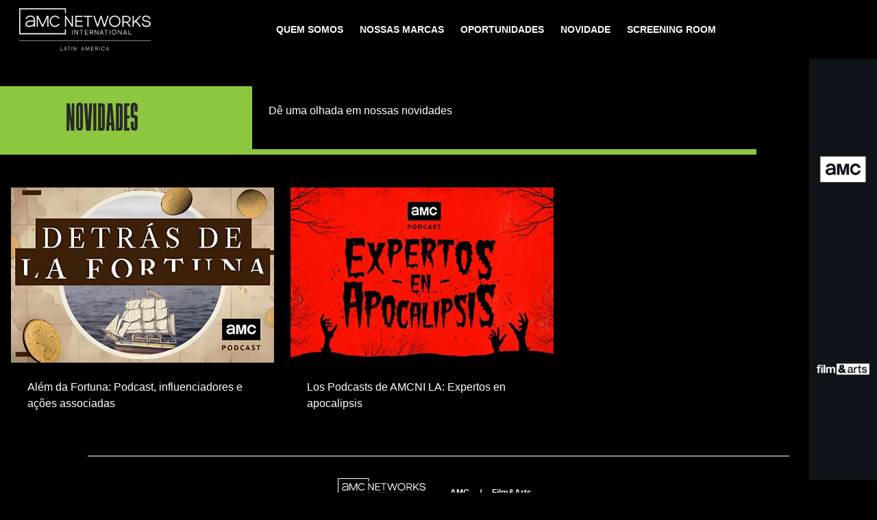

--- FILE ---
content_type: text/html; charset=utf-8
request_url: https://amcconnectbrasil.amcnetworkslatam.com/novidades
body_size: 3251
content:
<!DOCTYPE html>

<html lang="es">
<head>
    <!-- Required meta tags -->
    <meta charset="utf-8">
    <meta name="viewport" content="width=device-width, initial-scale=1, shrink-to-fit=no">
    <base href="/">
    <!-- Standard meta tags -->
    <title>AMC Connect Brasil</title>
    <meta name="description" content="" />
    <meta property="og:site_name" content="AMC Connect Brasil" />
    <meta property="og:title" content="AMC Connect Brasil" />
    <meta property="og:type" content="website" />
    <meta property="og:description" content="" />
    <meta property="og:image" content="" />    
    <meta property="og:url" content="https://amcconnectbrasil.amcnetworkslatam.com/novidades" />
    
    <meta name="twitter:card" content="summary_large_image"/>
    <meta name="twitter:site" content=""/>
    <meta name="twitter:creator" content=""/>
    <meta name="twitter:title" content="AMC Connect Brasil" />
    <meta name="twitter:description" content="" />
    <meta name="twitter:image:src" content="" />    
    <link rel='shortcut icon' type='image/x-icon' href='/theme/favicon.ico' />
    <link rel="shortcut icon" type="image/png" href="/theme/favicon.png"/>
    <link rel="stylesheet" href="https://cdnjs.cloudflare.com/ajax/libs/font-awesome/5.15.2/css/all.min.css" integrity="sha512-HK5fgLBL+xu6dm/Ii3z4xhlSUyZgTT9tuc/hSrtw6uzJOvgRr2a9jyxxT1ely+B+xFAmJKVSTbpM/CuL7qxO8w==" crossorigin="anonymous" />
    <link rel="stylesheet" href="https://use.typekit.net/iun5wom.css">
    <link rel="stylesheet" href="https://unpkg.com/swiper/swiper-bundle.min.css" />
    <link rel="stylesheet" href="https://cdnjs.cloudflare.com/ajax/libs/OwlCarousel2/2.3.4/assets/owl.carousel.min.css">
    <link rel="stylesheet" href="https://amcconnectbrasil.amcnetworkslatam.com/theme/assets/css/style.css?v=123">
    <link rel="stylesheet" href="https://amcconnectbrasil.amcnetworkslatam.com/theme/assets/css/animacion.css">
    <link rel="stylesheet" href="https://amcconnectbrasil.amcnetworkslatam.com/theme/assets/css/iconos.css?v=125">
    <link rel="stylesheet" href="https://amcconnectbrasil.amcnetworkslatam.com/theme/assets/css/menu_acordion.css">    
    <link rel="stylesheet" href="https://amcconnectbrasil.amcnetworkslatam.com/theme/addons/addons.css?bMl7OCzGxJ4QRkN">       
    <!-- Global site tag (gtag.js) - Google Analytics -->
<script async src="https://www.googletagmanager.com/gtag/js?id=UA-92977-2"></script>
<script>
  window.dataLayer = window.dataLayer || [];
  function gtag(){dataLayer.push(arguments);}
  gtag('js', new Date());
  gtag('config', 'G-WQZPWHDJHW');
</script>
<!-- Google Tag Manager -->
<script>(function(w,d,s,l,i){w[l]=w[l]||[];w[l].push({'gtm.start':
new Date().getTime(),event:'gtm.js'});var f=d.getElementsByTagName(s)[0],
j=d.createElement(s),dl=l!='dataLayer'?'&l='+l:'';j.async=true;j.src=
'https://www.googletagmanager.com/gtm.js?id='+i+dl;f.parentNode.insertBefore(j,f);
})(window,document,'script','dataLayer','GTM-W58BHJH');</script>
<!-- End Google Tag Manager -->
    
</head><body class=" "> <!-- Google Tag Manager (noscript) -->
<noscript><iframe src="https://www.googletagmanager.com/ns.html?id=GTM-W58BHJH"
height="0" width="0" style="display:none;visibility:hidden"></iframe></noscript>
<!-- End Google Tag Manager (noscript) --><header class="m-auto p-3">
    <div class="flex justify-between">
        <div class="avenir font-black w-full">
            <div class="menu_head">
                <nav class="flex items-center justify-between lg:flex-nowrap flex-wrap ">
                    <div class="logo pl-4">
                        <a href="/">
                            <img src="/theme/assets/img/logoAMCN.svg" alt="" class="md:w-48 w-40">
                        </a>
                    </div>
                    <div class="block lg:hidden">
                        <button class="navbar-burger flex items-center px-3 py-2 text-white hover:text-white">
                            <svg class="fill-current h-6 w-6 text-white" viewBox="0 0 20 20"
                                xmlns="http://www.w3.org/2000/svg">
                                <title>Menu</title>
                                <path d="M0 3h20v2H0V3zm0 6h20v2H0V9zm0 6h20v2H0v-2z" />
                            </svg>
                        </button>
                    </div>
                    <div id="main-nav"
                    class="w-full flex-grow lg:flex items-center lg:w-auto hidden lg:justify-between bg-bla|ck lg:relative absolute transition lg:top-0 top-20 left-0 z-20 md:p-0 p-6">
                        <ul class="lg:flex items-center lg:text-center text-white justify-center m-auto">
    <li class="mx-3 group lg:mb-0 mb-4 text-sm group-hover:border-verde">
    <a href="/"  target="_top"  class="py-1 border-b-4 border-transparent group-hover:border-verde">QUEM   SOMOS</a>
</li>
<li class="mx-3 group lg:mb-0 mb-4 text-sm group-hover:border-amarillo">
    <a href="/nossas-marcas"  target="_top"  class="py-1 border-b-4 border-transparent group-hover:border-amarillo">NOSSAS  MARCAS</a>
</li>
<li class="mx-3 group lg:mb-0 mb-4 text-sm group-hover:border-celeste">
    <a href="/oportunidades"  target="_top"  class="py-1 border-b-4 border-transparent group-hover:border-celeste">OPORTUNIDADES</a>
</li>
<li class="mx-3 group lg:mb-0 mb-4 text-sm group-hover:border-oliva">
    <a href="/novidades"  target="_top"  class="py-1 border-b-4 border-transparent group-hover:border-oliva">NOVIDADE</a>
</li>
<li class="mx-3 group lg:mb-0 mb-4 text-sm group-hover:border-naranja">
    <a href="/screening-room"  target="_top"  class="py-1 border-b-4 border-transparent group-hover:border-naranja">SCREENING ROOM</a>
</li>

</ul>
                        <div class="flex items-center mx-5 btnOpen">
                            <!--<a href="javascript:open_news();" class="group flex justify-center">
                                <span class="transition-all block icon-ico-newsletter m-auto text-4xl group-hover:text-shadow"></span>
                            </a>-->
                        </div>
                    </div>
                </nav>
            </div>
        </div>   
    </div> 
</header>  <div class="2xl:container m-auto md:flex flex-row-reverse overflow-x-hidden">
       
    <aside class="mx-auto lg:absolute right-0 min-w-max z-10">
    <div class="flex overflow-auto md:flex-col justify-between px-2 md:py-4 z-10 md:w-full w-screen md:bg-gray-800 md:bg-opacity-50 md:h-columna">
    <a href="/nossas-marcas/amc"  target="_top"  class="my-auto md:mx-auto mx-2 flex">
    <span class="transition-all block  m-auto md:text-4xl text-2xl hover:text-shadow"></span>
    <img class="block img-menu" src="https://amcconnectv2.s3.amazonaws.com/menu/3l1f0w2uas_1645222589-1.png" alt="AMC"></img>
</a><a href="/nossas-marcas/films-arts"  target="_top"  class="my-auto md:mx-auto mx-2 flex">
    <span class="transition-all block  m-auto md:text-4xl text-2xl hover:text-shadow"></span>
    <img class="block img-menu" src="https://amcconnectv2.s3.amazonaws.com/menu/e9z53ojh0t_nu.png" alt="Films&Arts"></img>
</a>
    </div>
</aside>
    
    <section class="mx-auto md:mt-10 mt-4 mb-10 w-full overflow-x-hidden pr-5" >
            <div class="sm:flex mb-12 lg:mr-28">
                <div class="flex bg-oliva border-b-8 border-oliva lg:pl-24 p-4 md:w-1/3 w-auto">
                    <h3 class="font-roswell text-gris-600 lg:text-6xl text-5xl text-left my-auto">
                        NOVIDADES</h3>
                </div>
                <div class=" border-b-8 border-oliva p-6 md:w-2/3 w-auto flex">
                    Dê uma olhada em nossas novidades
                </div>
            </div>
            <div class="row 2xl:pl-0 pl-4 md:pr-0 pr-4">
                <a href="javascript:openArticle('alem-da-fortuna-podcast-influenciadores-e-acoes-associadas');" class="lg:col-4 sm:col-6 text-white cursor-pointer  btnOpen cursor-pointer">
    <img src="https://amcconnectv2.s3.amazonaws.com/article/thumb/vkhsm6dax4_1657829895.webp" alt="">
    <p class="p-6">Além da Fortuna: Podcast, influenciadores e ações associadas</p>
 </a><a href="javascript:openArticle('los-podcasts-de-amcni-la-expertos-en-apocalipsis');" class="lg:col-4 sm:col-6 text-white cursor-pointer  btnOpen cursor-pointer">
    <img src="https://amcconnectv2.s3.amazonaws.com/article/thumb/col9yz64mg_1657831181.webp" alt="">
    <p class="p-6">Los Podcasts de AMCNI LA: Expertos en apocalipsis</p>
 </a>
                <ul class="pagination">
    
</ul>
            </div>
    </section> 
    
    
</div>



<footer class="lg:mx-20">
  <div class="container mx-auto border-t border-white pt-8 pb-14">
      <div class="md:flex justify-center content-center lg:px-10 px-auto">
          <div class="logo md:mb-0 mb-6">
              <img src="/theme/assets/img/logoAMCN.svg" alt="" class="w-32 mr-6">
          </div>
          <div class="text-white my-auto font-avenir font-black text-xs text-center">
            <div class="text-white my-auto font-avenir font-black text-xs text-center">
  <a  target="_top"  href="/nossas-marcas/amc" class="hover:underline px-3">AMC</a>

<span class="separadorfooter">  / </span>
<a  target="_top"  href="/nossas-marcas/films-arts" class="hover:underline px-3">Film&Arts</a>

<span class="separadorfooter">  / </span>

   
  </div>
            <!-- <a href="nuestras-marcas-oportunidades" class="hover:underline px-3">OPORTUNIDADES</a> /
                <a href="nuestras-marcas-amc" class="hover:underline px-3">AMC</a> /
                <a href="nuestras-marcas-film-arts" class="hover:underline px-3">Film &amp; Arts</a> /
                <a href="nuestras-marcas-europa-europa" class="hover:underline px-3">Europa Europa</a> /
                <a href="nuestras-marcas-el-gourmet" class="hover:underline px-3">El Gourmet</a> /
                <a href="nuestras-marcas-mas-chic" class="hover:underline px-3">Más chic</a> /
                <a href="nuestras-marcas-strib" class="hover:underline px-3">Strib</a>  -->
           
          </div>
      </div>
  </div>
</footer>
<div id="elModal" class="fixed flex flex-col w-full max-h-screen bg-black bg-opacity-90 text-white z-30 ease-in-out duration-300 top-0 transform -translate-y-full shadow-2xl overflow-hidden">
  <button class="btnClose absolute right-0 top-0 p-5 lg:p-10 z-40"><img src="/theme/assets/img/ico_close.png" alt="" class="opacity-50 hover:opacity-100 focus:opacity-100"></button>
  <div id="elContenido" class="flex flex-col overflow-y-auto items-center h-screen justify-center"></div>
</div>














<script type='text/javascript' src='https://cdnjs.cloudflare.com/ajax/libs/jquery/3.2.1/jquery.min.js?ver=5.3.2'>
</script>
<!-- Swiper JS -->
<script src="https://cdnjs.cloudflare.com/ajax/libs/OwlCarousel2/2.3.4/owl.carousel.min.js"></script>
<script src="https://unpkg.com/swiper/swiper-bundle.min.js"></script>
<script src="https://amcconnectbrasil.amcnetworkslatam.com/theme/assets/js/modal.js"></script>
<script src="//cdn.jsdelivr.net/npm/sweetalert2@11"></script>
<script src="https://amcconnectbrasil.amcnetworkslatam.com/theme/assets/js/animacion.js"></script>
<script src="https://amcconnectbrasil.amcnetworkslatam.com/theme/assets/js/homepage.js"></script>
    

<!-- <script src="https://amcconnectbrasil.amcnetworkslatam.com/theme/js/modal.js"></script>
<script src="https://amcconnectbrasil.amcnetworkslatam.com/theme/js/scripts.js"></script>
<script src="https://amcconnectbrasil.amcnetworkslatam.com/theme/addons/addons.js"></script> -->
</body>
</html>

--- FILE ---
content_type: text/css;charset=utf-8
request_url: https://use.typekit.net/iun5wom.css
body_size: 374
content:
/*
 * The Typekit service used to deliver this font or fonts for use on websites
 * is provided by Adobe and is subject to these Terms of Use
 * http://www.adobe.com/products/eulas/tou_typekit. For font license
 * information, see the list below.
 *
 * bee:
 *   - http://typekit.com/eulas/00000000000000007735a6e7
 *
 * © 2009-2026 Adobe Systems Incorporated. All Rights Reserved.
 */
/*{"last_published":"2023-04-25 16:01:56 UTC"}*/

@import url("https://p.typekit.net/p.css?s=1&k=iun5wom&ht=tk&f=25738&a=11678307&app=typekit&e=css");

@font-face {
font-family:"bee";
src:url("https://use.typekit.net/af/e70e8f/00000000000000007735a6e7/30/l?primer=7cdcb44be4a7db8877ffa5c0007b8dd865b3bbc383831fe2ea177f62257a9191&fvd=n7&v=3") format("woff2"),url("https://use.typekit.net/af/e70e8f/00000000000000007735a6e7/30/d?primer=7cdcb44be4a7db8877ffa5c0007b8dd865b3bbc383831fe2ea177f62257a9191&fvd=n7&v=3") format("woff"),url("https://use.typekit.net/af/e70e8f/00000000000000007735a6e7/30/a?primer=7cdcb44be4a7db8877ffa5c0007b8dd865b3bbc383831fe2ea177f62257a9191&fvd=n7&v=3") format("opentype");
font-display:auto;font-style:normal;font-weight:700;font-stretch:normal;
}

.tk-bee { font-family: "bee",sans-serif; }


--- FILE ---
content_type: text/css
request_url: https://amcconnectbrasil.amcnetworkslatam.com/theme/assets/css/style.css?v=123
body_size: 5919
content:
/*! tailwindcss v2.2.16 | MIT License | https://tailwindcss.com *//*! modern-normalize v1.1.0 | MIT License | https://github.com/sindresorhus/modern-normalize */*,::after,::before{box-sizing:border-box}html{-moz-tab-size:4;-o-tab-size:4;tab-size:4}html{line-height:1.15;-webkit-text-size-adjust:100%}body{margin:0}body{font-family:system-ui,-apple-system,'Segoe UI',Roboto,Helvetica,Arial,sans-serif,'Apple Color Emoji','Segoe UI Emoji'}hr{height:0;color:inherit}abbr[title]{-webkit-text-decoration:underline dotted;text-decoration:underline dotted}.inv-blank{max-width:55px}b,strong{font-weight:700}code,kbd,pre,samp{font-family:ui-monospace,SFMono-Regular,Consolas,'Liberation Mono',Menlo,monospace;font-size:1em}small{font-size:80%}sub,sup{font-size:75%;line-height:0;position:relative;vertical-align:baseline}sub{bottom:-.25em}sup{top:-.5em}table{text-indent:0;border-color:inherit}button,input,optgroup,select,textarea{font-family:inherit;font-size:100%;line-height:1.15;margin:0}button,select{text-transform:none}[type=button],button{-webkit-appearance:button}legend{padding:0}progress{vertical-align:baseline}summary{display:list-item}blockquote,dd,dl,figure,h1,h2,h3,h4,h5,h6,hr,p,pre{margin:0}button{background-color:transparent;background-image:none}fieldset{margin:0;padding:0}ol,ul{list-style:none;margin:0;padding:0}html{font-family:ui-sans-serif,system-ui,-apple-system,BlinkMacSystemFont,"Segoe UI",Roboto,"Helvetica Neue",Arial,"Noto Sans",sans-serif,"Apple Color Emoji","Segoe UI Emoji","Segoe UI Symbol","Noto Color Emoji";line-height:1.5}body{font-family:inherit;line-height:inherit}*,::after,::before{box-sizing:border-box;border-width:0;border-style:solid;border-color:currentColor}hr{border-top-width:1px}img{border-style:solid}textarea{resize:vertical}input::-moz-placeholder,textarea::-moz-placeholder{opacity:1;color:#9ca3af}input:-ms-input-placeholder,textarea:-ms-input-placeholder{opacity:1;color:#9ca3af}input::placeholder,textarea::placeholder{opacity:1;color:#9ca3af}button{cursor:pointer}table{border-collapse:collapse}h1,h2,h3,h4,h5,h6{font-size:inherit;font-weight:inherit}a{color:inherit;text-decoration:inherit}button,input,optgroup,select,textarea{padding:0;line-height:inherit;color:inherit}code,kbd,pre,samp{font-family:ui-monospace,SFMono-Regular,Menlo,Monaco,Consolas,"Liberation Mono","Courier New",monospace}audio,canvas,embed,iframe,img,object,svg,video{display:block;vertical-align:middle}img,video{max-width:100%;height:auto}[hidden]{display:none}*,::after,::before{--tw-border-opacity:1;border-color:rgba(229,231,235,var(--tw-border-opacity))}.img-menu{height:auto;width:83px}.img-oportunidades{max-width:300px;min-width:150px;width:67%;margin:0 auto}.images-logo-carousel{width:unset!important;height:105px}.container{width:100%}@media (min-width:640px){.container{max-width:640px}}@media (min-width:768px){.container{max-width:768px}}@media (min-width:1024px){.container{max-width:1024px}}@media (min-width:1280px){.container{max-width:1280px}}@media (min-width:1536px){.container{max-width:1536px}}@media (min-width:1720px){.container{max-width:1720px}}@media (min-width:1900px){.container{max-width:1900px}}.container{width:100%;margin-right:auto;margin-left:auto;padding-right:var(--bs-gutter-x,calc(1.5rem / 2));padding-left:var(--bs-gutter-x,calc(1.5rem / 2))}@media (min-width:640px){.container{max-width:640px}}@media (min-width:768px){.container{max-width:768px}}@media (min-width:1024px){.container{max-width:1024px}}@media (min-width:1280px){.container{max-width:1280px}}@media (min-width:1536px){.container{max-width:1536px}}@media (min-width:1720px){.container{max-width:1720px}}@media (min-width:1900px){.container{max-width:1900px}}.row{--bs-gutter-x:1.5rem;--bs-gutter-y:0;display:flex;flex-wrap:wrap;margin-top:calc(var(--bs-gutter-y) * -1);margin-right:calc(var(--bs-gutter-x)/ -2);margin-left:calc(var(--bs-gutter-x)/ -2)}.row>*{box-sizing:border-box;flex-shrink:0;width:100%;max-width:100%;padding-right:calc(var(--bs-gutter-x)/ 2);padding-left:calc(var(--bs-gutter-x)/ 2);margin-top:var(--bs-gutter-y)}.col{flex:1 0 0%}.col-6{flex:0 0 auto;width:50%}.form-checkbox:checked{background-image:url("data:image/svg+xml,%3csvg viewBox='0 0 16 16' fill='white' xmlns='http://www.w3.org/2000/svg'%3e%3cpath d='M5.707 7.293a1 1 0 0 0-1.414 1.414l2 2a1 1 0 0 0 1.414 0l4-4a1 1 0 0 0-1.414-1.414L7 8.586 5.707 7.293z'/%3e%3c/svg%3e");border-color:transparent;background-color:currentColor;background-size:100% 100%;background-position:center;background-repeat:no-repeat}@media not print{.form-checkbox::-ms-check{color:transparent;background:inherit;border-color:inherit;border-radius:inherit}}.form-checkbox{-webkit-appearance:none;-moz-appearance:none;appearance:none;-webkit-print-color-adjust:exact;color-adjust:exact;display:inline-block;vertical-align:middle;background-origin:border-box;-webkit-user-select:none;-moz-user-select:none;-ms-user-select:none;user-select:none;flex-shrink:0;height:1em;width:1em;color:#3b82f6;background-color:#fff}.form-checkbox:focus{outline:0;border-color:#60a5fa}.fixed{position:fixed}.absolute{position:absolute}.relative{position:relative}.top-0{top:0}.top-20{top:5rem}.right-0{right:0}.-right-8{right:-2rem}.bottom-4{bottom:1rem}.bottom-6{bottom:1.5rem}.bottom-8{bottom:2rem}.bottom-20{bottom:5rem}.left-0{left:0}.left-2{left:.5rem}.left-10{left:2.5rem}.z-0{z-index:0}.z-10{z-index:10}.z-20{z-index:20}.z-30{z-index:30}.z-40{z-index:40}.m-auto{margin:auto}.mx-2{margin-left:.5rem;margin-right:.5rem}.mx-3{margin-left:.75rem;margin-right:.75rem}.mx-5{margin-left:1.25rem;margin-right:1.25rem}.mx-auto{margin-left:auto;margin-right:auto}.my-0{margin-top:0;margin-bottom:0}.my-4{margin-top:1rem;margin-bottom:1rem}.my-6{margin-top:1.5rem;margin-bottom:1.5rem}.my-10{margin-top:2.5rem;margin-bottom:2.5rem}.my-12{margin-top:3rem;margin-bottom:3rem}.my-20{margin-top:5rem;margin-bottom:5rem}.my-auto{margin-top:auto;margin-bottom:auto}.mt-0{margin-top:0}.mt-2{margin-top:.5rem}.mt-4{margin-top:1rem}.mt-6{margin-top:1.5rem}.mt-20{margin-top:5rem}.mt-auto{margin-top:auto}.mr-6{margin-right:1.5rem}.mr-8{margin-right:2rem}.mr-auto{margin-right:auto}.mb-3{margin-bottom:.75rem}.mb-4{margin-bottom:1rem}.mb-6{margin-bottom:1.5rem}.mb-8{margin-bottom:2rem}.mb-10{margin-bottom:2.5rem}.mb-12{margin-bottom:3rem}.ml-0{margin-left:0}.ml-2{margin-left:.5rem}.ml-4{margin-left:1rem}.ml-auto{margin-left:auto}.block{display:block}.flex{display:flex}.inline-flex{display:inline-flex}.table{display:table}.grid{display:grid}.hidden{display:none}.h-0{height:0}.h-4{height:1rem}.h-6{height:1.5rem}.h-auto{height:auto}.h-3\/4{height:75%}.h-full{height:100%}.h-screen{height:100vh}.h-content{height:-webkit-max-content;height:-moz-max-content;height:max-content}.h-3\/4vh{height:75vh}.max-h-full{max-height:100%}.max-h-screen{max-height:100vh}.min-h-full{min-height:100%}.w-4{width:1rem}.w-6{width:1.5rem}.w-32{width:8rem}.w-40{width:10rem}.w-auto{width:auto}.w-1\/2{width:50%}.w-3\/4{width:75%}.w-full{width:100%}.w-screen{width:100vw}.w-max{width:-webkit-max-content;width:-moz-max-content;width:max-content}.min-w-max{min-width:-webkit-max-content;min-width:-moz-max-content;min-width:max-content}.max-w-xs{max-width:20rem}.max-w-lg{max-width:32rem}.max-w-screen-2xl{max-width:1536px}.max-w-screen{max-width:100vw}.flex-1{flex:1 1 0%}.flex-grow{flex-grow:1}.transform{--tw-translate-x:0;--tw-translate-y:0;--tw-rotate:0;--tw-skew-x:0;--tw-skew-y:0;--tw-scale-x:1;--tw-scale-y:1;transform:translateX(var(--tw-translate-x)) translateY(var(--tw-translate-y)) rotate(var(--tw-rotate)) skewX(var(--tw-skew-x)) skewY(var(--tw-skew-y)) scaleX(var(--tw-scale-x)) scaleY(var(--tw-scale-y))}.-translate-y-full{--tw-translate-y:-100%}.-rotate-90{--tw-rotate:-90deg}@-webkit-keyframes spin{to{transform:rotate(360deg)}}@keyframes spin{to{transform:rotate(360deg)}}@-webkit-keyframes ping{100%,75%{transform:scale(2);opacity:0}}@keyframes ping{100%,75%{transform:scale(2);opacity:0}}@-webkit-keyframes pulse{50%{opacity:.5}}@keyframes pulse{50%{opacity:.5}}@-webkit-keyframes bounce{0%,100%{transform:translateY(-25%);-webkit-animation-timing-function:cubic-bezier(0.8,0,1,1);animation-timing-function:cubic-bezier(0.8,0,1,1)}50%{transform:none;-webkit-animation-timing-function:cubic-bezier(0,0,0.2,1);animation-timing-function:cubic-bezier(0,0,0.2,1)}}@keyframes bounce{0%,100%{transform:translateY(-25%);-webkit-animation-timing-function:cubic-bezier(0.8,0,1,1);animation-timing-function:cubic-bezier(0.8,0,1,1)}50%{transform:none;-webkit-animation-timing-function:cubic-bezier(0,0,0.2,1);animation-timing-function:cubic-bezier(0,0,0.2,1)}}.cursor-pointer{cursor:pointer}.flex-row{flex-direction:row}.flex-row-reverse{flex-direction:row-reverse}.flex-col{flex-direction:column}.flex-wrap{flex-wrap:wrap}.content-center{align-content:center}.content-start{align-content:flex-start}.items-start{align-items:flex-start}.items-center{align-items:center}.justify-center{justify-content:center}.justify-between{justify-content:space-between}.gap-2{gap:.5rem}.gap-4{gap:1rem}.gap-6{gap:1.5rem}.gap-10{gap:2.5rem}.gap-x-6{-moz-column-gap:1.5rem;column-gap:1.5rem}.overflow-auto{overflow:auto}.overflow-hidden{overflow:hidden}.overflow-y-auto{overflow-y:auto}.border{border-width:1px}.border-t{border-top-width:1px}.border-r{border-right-width:1px}.border-b-2{border-bottom-width:2px}.border-b-4{border-bottom-width:4px}.border-b-8{border-bottom-width:8px}.border-transparent{border-color:transparent}.border-white{--tw-border-opacity:1;border-color:rgba(255,255,255,var(--tw-border-opacity))}.border-gray-500{--tw-border-opacity:1;border-color:rgba(107,114,128,var(--tw-border-opacity))}.border-celeste{--tw-border-opacity:1;border-color:rgba(0,142,158,var(--tw-border-opacity))}.border-naranja{--tw-border-opacity:1;border-color:rgba(235,90,41,var(--tw-border-opacity))}.border-oliva{--tw-border-opacity:1;border-color:rgba(141,198,63,var(--tw-border-opacity))}.border-amarillo{--tw-border-opacity:1;border-color:rgba(235,220,0,var(--tw-border-opacity))}.border-rojo{--tw-border-opacity:1;border-color:rgba(237,51,38,var(--tw-border-opacity))}.border-gris-400{--tw-border-opacity:1;border-color:rgba(89,89,89,var(--tw-border-opacity))}.group:hover .group-hover\:border-verde{--tw-border-opacity:1;border-color:rgba(14,166,128,var(--tw-border-opacity))}.group:hover .group-hover\:border-celeste{--tw-border-opacity:1;border-color:rgba(0,142,158,var(--tw-border-opacity))}.group:hover .group-hover\:border-naranja{--tw-border-opacity:1;border-color:rgba(235,90,41,var(--tw-border-opacity))}.group:hover .group-hover\:border-oliva{--tw-border-opacity:1;border-color:rgba(141,198,63,var(--tw-border-opacity))}.group:hover .group-hover\:border-amarillo{--tw-border-opacity:1;border-color:rgba(235,220,0,var(--tw-border-opacity))}.bg-transparent{background-color:transparent}.bg-black{--tw-bg-opacity:1;background-color:rgba(0,0,0,var(--tw-bg-opacity))}.bg-white{--tw-bg-opacity:1;background-color:rgba(255,255,255,var(--tw-bg-opacity))}.bg-gray-300{--tw-bg-opacity:1;background-color:rgba(209,213,219,var(--tw-bg-opacity))}.bg-verde{--tw-bg-opacity:1;background-color:rgba(14,166,128,var(--tw-bg-opacity))}.bg-celeste{--tw-bg-opacity:1;background-color:rgba(0,142,158,var(--tw-bg-opacity))}.bg-naranja{--tw-bg-opacity:1;background-color:rgba(235,90,41,var(--tw-bg-opacity))}.bg-oliva{--tw-bg-opacity:1;background-color:rgba(141,198,63,var(--tw-bg-opacity))}.bg-amarillo{--tw-bg-opacity:1;background-color:rgba(235,220,0,var(--tw-bg-opacity))}.bg-rojo{--tw-bg-opacity:1;background-color:rgba(237,51,38,var(--tw-bg-opacity))}.bg-gris-800{--tw-bg-opacity:1;background-color:rgba(30,30,30,var(--tw-bg-opacity))}.bg-opacity-30{--tw-bg-opacity:0.3}.bg-opacity-90{--tw-bg-opacity:0.9}.fill-current{fill:currentColor}.object-contain{-o-object-fit:contain;object-fit:contain}.p-2{padding:.5rem}.p-3{padding:.75rem}.p-4{padding:1rem}.p-5{padding:1.25rem}.p-6{padding:1.5rem}.p-8{padding:2rem}.px-2{padding-left:.5rem;padding-right:.5rem}.px-3{padding-left:.75rem;padding-right:.75rem}.px-4{padding-left:1rem;padding-right:1rem}.px-6{padding-left:1.5rem;padding-right:1.5rem}.px-8{padding-left:2rem;padding-right:2rem}.px-12{padding-left:3rem;padding-right:3rem}.py-1{padding-top:.25rem;padding-bottom:.25rem}.py-2{padding-top:.5rem;padding-bottom:.5rem}.py-3{padding-top:.75rem;padding-bottom:.75rem}.py-4{padding-top:1rem;padding-bottom:1rem}.py-6{padding-top:1.5rem;padding-bottom:1.5rem}.py-8{padding-top:2rem;padding-bottom:2rem}.pt-1{padding-top:.25rem}.pt-2{padding-top:.5rem}.pt-3{padding-top:.75rem}.pt-4{padding-top:1rem}.pt-6{padding-top:1.5rem}.pt-8{padding-top:2rem}.pr-4{padding-right:1rem}.pr-10{padding-right:2.5rem}.pb-2{padding-bottom:.5rem}.pb-4{padding-bottom:1rem}.pb-6{padding-bottom:1.5rem}.pb-14{padding-bottom:3.5rem}.pb-fluid-video{padding-bottom:56.25%}.pl-2{padding-left:.5rem}.pl-4{padding-left:1rem}.text-left{text-align:left}.text-center{text-align:center}.text-right{text-align:right}.font-avenir{font-family:Arial,Helvetica,sans-serif}.font-roswell{font-family:bee,Arial,Helvetica,sans-serif;font-weight:700;font-style:normal}.text-xs{font-size:.75rem;line-height:1rem}.text-sm{font-size:.875rem;line-height:1.25rem}.text-lg{font-size:1.125rem;line-height:1.75rem}.text-xl{font-size:1.25rem;line-height:1.75rem}.text-2xl{font-size:1.5rem;line-height:2rem}.text-3xl{font-size:1.875rem;line-height:2.25rem}.text-4xl{font-size:2.25rem;line-height:2.5rem}.text-5xl{font-size:3rem;line-height:1}.text-6xl{font-size:3.75rem;line-height:1}.text-8xl{font-size:6rem;line-height:1}.group:hover .group-hover\:text-9xl{font-size:8rem;line-height:1}.font-light{font-weight:300}.font-normal{font-weight:400}.font-semibold{font-weight:600}.font-bold{font-weight:700}.font-black{font-weight:900}.uppercase{text-transform:uppercase}.leading-none{line-height:1}.text-white{--tw-text-opacity:1;color:rgba(255,255,255,var(--tw-text-opacity))}.text-celeste{--tw-text-opacity:1;color:rgba(0,142,158,var(--tw-text-opacity))}.text-naranja{--tw-text-opacity:1;color:rgba(235,90,41,var(--tw-text-opacity))}.text-oliva{--tw-text-opacity:1;color:rgba(141,198,63,var(--tw-text-opacity))}.text-amarillo{--tw-text-opacity:1;color:rgba(235,220,0,var(--tw-text-opacity))}.text-rojo{--tw-text-opacity:1;color:rgba(237,51,38,var(--tw-text-opacity))}.text-gris-800{--tw-text-opacity:1;color:rgba(30,30,30,var(--tw-text-opacity))}.text-gris-600{--tw-text-opacity:1;color:rgba(40,40,40,var(--tw-text-opacity))}.text-gris-400{--tw-text-opacity:1;color:rgba(89,89,89,var(--tw-text-opacity))}.hover\:text-white:hover{--tw-text-opacity:1;color:rgba(255,255,255,var(--tw-text-opacity))}.hover\:text-verde:hover{--tw-text-opacity:1;color:rgba(14,166,128,var(--tw-text-opacity))}.hover\:text-celeste:hover{--tw-text-opacity:1;color:rgba(0,142,158,var(--tw-text-opacity))}.hover\:text-amarillo:hover{--tw-text-opacity:1;color:rgba(235,220,0,var(--tw-text-opacity))}.hover\:text-rojo:hover{--tw-text-opacity:1;color:rgba(237,51,38,var(--tw-text-opacity))}.focus\:text-verde:focus{--tw-text-opacity:1;color:rgba(14,166,128,var(--tw-text-opacity))}.focus\:text-celeste:focus{--tw-text-opacity:1;color:rgba(0,142,158,var(--tw-text-opacity))}.focus\:text-amarillo:focus{--tw-text-opacity:1;color:rgba(235,220,0,var(--tw-text-opacity))}.focus\:text-rojo:focus{--tw-text-opacity:1;color:rgba(237,51,38,var(--tw-text-opacity))}.underline{text-decoration:underline}.group:hover .group-hover\:underline{text-decoration:underline}.hover\:underline:hover{text-decoration:underline}.opacity-50{opacity:.5}.opacity-100{opacity:1}.group:hover .group-hover\:opacity-0{opacity:0}.group:hover .group-hover\:opacity-100{opacity:1}.hover\:opacity-100:hover{opacity:1}.focus\:opacity-100:focus{opacity:1}*,::after,::before{--tw-shadow:0 0 #0000}.shadow-2xl{--tw-shadow:0 25px 50px -12px rgba(0, 0, 0, 0.25);box-shadow:var(--tw-ring-offset-shadow,0 0 #0000),var(--tw-ring-shadow,0 0 #0000),var(--tw-shadow)}.focus\:outline-none:focus{outline:2px solid transparent;outline-offset:2px}*,::after,::before{--tw-ring-inset:var(--tw-empty, );/*!*//*!*/--tw-ring-offset-width:0px;--tw-ring-offset-color:#fff;--tw-ring-color:rgba(59, 130, 246, 0.5);--tw-ring-offset-shadow:0 0 #0000;--tw-ring-shadow:0 0 #0000}.transition-all{transition-property:all;transition-timing-function:cubic-bezier(0.4,0,0.2,1);transition-duration:150ms}.transition{transition-property:background-color,border-color,color,fill,stroke,opacity,box-shadow,transform,filter,-webkit-backdrop-filter;transition-property:background-color,border-color,color,fill,stroke,opacity,box-shadow,transform,filter,backdrop-filter;transition-property:background-color,border-color,color,fill,stroke,opacity,box-shadow,transform,filter,backdrop-filter,-webkit-backdrop-filter;transition-timing-function:cubic-bezier(0.4,0,0.2,1);transition-duration:150ms}.transition-opacity{transition-property:opacity;transition-timing-function:cubic-bezier(0.4,0,0.2,1);transition-duration:150ms}.delay-100{transition-delay:0.1s}.duration-300{transition-duration:.3s}.ease-in-out{transition-timing-function:cubic-bezier(0.4,0,0.2,1)}.hover\:text-shadow:hover{text-shadow:0 0 20px #fff}.group:hover .group-hover\:text-shadow{text-shadow:0 0 20px #fff}html{scroll-behavior:smooth}body{--tw-bg-opacity:1;background-color:rgba(0,0,0,var(--tw-bg-opacity));font-family:Arial,Helvetica,sans-serif}.active-verde a{--tw-border-opacity:1;border-color:rgba(14,166,128,var(--tw-border-opacity))}.active-amarillo a{--tw-border-opacity:1;border-color:rgba(235,220,0,var(--tw-border-opacity))}.active-celeste a{--tw-border-opacity:1;border-color:rgba(0,142,158,var(--tw-border-opacity))}.active-oliva a{--tw-border-opacity:1;border-color:rgba(141,198,63,var(--tw-border-opacity))}.active-naranja a{--tw-border-opacity:1;border-color:rgba(235,90,41,var(--tw-border-opacity))}.hero-section-wrapper.verde .border-bottom,.hero-section-wrapper.verde .border-title span,.hero-section-wrapper.verde .border-top,.hero-section-wrapper.verde .border:after{--tw-bg-opacity:1;background-color:rgba(14,166,128,var(--tw-bg-opacity))}.hero-section-wrapper.amarillo .border-bottom,.hero-section-wrapper.amarillo .border-title span,.hero-section-wrapper.amarillo .border-top,.hero-section-wrapper.amarillo .border:after{--tw-bg-opacity:1;background-color:rgba(235,220,0,var(--tw-bg-opacity))}.hero-section-wrapper.celeste .border-bottom,.hero-section-wrapper.celeste .border-title span,.hero-section-wrapper.celeste .border-top,.hero-section-wrapper.celeste .border:after{--tw-bg-opacity:1;background-color:rgba(0,142,158,var(--tw-bg-opacity))}.hero-section-wrapper.oliva .border-bottom,.hero-section-wrapper.oliva .border-title span,.hero-section-wrapper.oliva .border-top,.hero-section-wrapper.oliva .border:after{--tw-bg-opacity:1;background-color:rgba(141,198,63,var(--tw-bg-opacity))}.hero-section-wrapper.naranja .border-bottom,.hero-section-wrapper.naranja .border-title span,.hero-section-wrapper.naranja .border-top,.hero-section-wrapper.naranja .border:after{--tw-bg-opacity:1;background-color:rgba(235,90,41,var(--tw-bg-opacity))}.detalle{display:none}#elModal:before{content:"";display:block;position:absolute;top:0;width:100%;background:#000;background:linear-gradient(0deg,rgba(0,0,0,0) 0,#000 100%);z-index:30;height:50px}#elModal:after{content:"";display:block;position:absolute;bottom:0;width:100%;background:#000;background:linear-gradient(0deg,#000 0,rgba(0,0,0,0) 100%);z-index:30;height:50px}.mySwiperOport{width:100%;height:100%}.mySwiperOport .swiper-slide{text-align:center;font-size:18px;background:#fff;display:flex;justify-content:center;align-items:center}.mySwiperOport .swiper-slide img{display:block;width:100%;height:100%;-o-object-fit:cover;object-fit:cover}.mySwiperOport .swiper-pagination-bullet{width:20px;height:20px;text-align:center;line-height:20px;font-size:12px;color:#fff;opacity:1;background:#fff6}.mySwiperOport .swiper-pagination-bullet-active{color:#fff;background:#008e9e}.pr-5{padding-right:5vw}@media (min-width:640px){.sm\:col-6{flex:0 0 auto;width:50%}.sm\:flex{display:flex}}@media (max-width:768px){.pr-5{padding-right:0}}@media (min-width:768px){.md\:col-4{flex:0 0 auto;width:33.333333333333336%}.md\:col-6{flex:0 0 auto;width:50%}.md\:absolute{position:absolute}.md\:mx-16{margin-left:4rem;margin-right:4rem}.md\:mx-20{margin-left:5rem;margin-right:5rem}.md\:mr-0{margin-right:0}.md\:mx-auto{margin-left:auto;margin-right:auto}.md\:mt-0{margin-top:0}.md\:mt-10{margin-top:2.5rem}.md\:mb-0{margin-bottom:0}.md\:flex{display:flex}.md\:h-columna{height:calc(80vh + 40px)}.md\:w-48{width:12rem}.md\:w-1\/2{width:50%}.md\:w-1\/3{width:33.333333%}.md\:w-2\/3{width:66.666667%}.md\:w-full{width:100%}.md\:flex-col{flex-direction:column}.md\:bg-gray-800{--tw-bg-opacity:1;background-color:rgba(31,41,55,var(--tw-bg-opacity))}.md\:bg-opacity-50{--tw-bg-opacity:0.5}.md\:p-0{padding:0}.md\:px-12{padding-left:3rem;padding-right:3rem}.md\:py-4{padding-top:1rem;padding-bottom:1rem}.md\:pr-0{padding-right:0}.md\:pr-28{padding-right:7rem}.md\:text-left{text-align:left}.md\:text-xl{font-size:1.25rem;line-height:1.75rem}.md\:text-2xl{font-size:1.5rem;line-height:2rem}.md\:text-4xl{font-size:2.25rem;line-height:2.5rem}.md\:text-5xl{font-size:3rem;line-height:1}.md\:text-6xl{font-size:3.75rem;line-height:1}.md\:text-7xl{font-size:4.5rem;line-height:1}.md\:opacity-0{opacity:0}}@media (min-width:1024px){.lg\:col{flex:1 0 0%}.lg\:col-4{flex:0 0 auto;width:33.333333333333336%}.lg\:absolute{position:absolute}.lg\:relative{position:relative}.lg\:top-0{top:0}.lg\:mx-20{margin-left:5rem;margin-right:5rem}.lg\:mr-20{margin-right:5rem}.lg\:mr-28{margin-right:7rem}.lg\:mb-0{margin-bottom:0}.lg\:ml-20{margin-left:5rem}.lg\:flex{display:flex}.lg\:hidden{display:none}.lg\:h-columna{height:calc(80vh + 40px)}.lg\:w-auto{width:auto}.lg\:flex-row{flex-direction:row}.lg\:flex-nowrap{flex-wrap:nowrap}.lg\:justify-between{justify-content:space-between}.lg\:gap-16{gap:4rem}.lg\:p-10{padding:2.5rem}.lg\:p-14{padding:3.5rem}.lg\:px-0{padding-left:0;padding-right:0}.lg\:px-6{padding-left:1.5rem;padding-right:1.5rem}.lg\:px-10{padding-left:2.5rem;padding-right:2.5rem}.lg\:px-20{padding-left:5rem;padding-right:5rem}.lg\:py-20{padding-top:5rem;padding-bottom:5rem}.lg\:pr-16{padding-right:4rem}.lg\:pl-24{padding-left:6rem}.lg\:text-left{text-align:left}.lg\:text-center{text-align:center}.lg\:text-lg{font-size:1.125rem;line-height:1.75rem}.lg\:text-2xl{font-size:1.5rem;line-height:2rem}.lg\:text-3xl{font-size:1.875rem;line-height:2.25rem}.lg\:text-5xl{font-size:3rem;line-height:1}.lg\:text-6xl{font-size:3.75rem;line-height:1}}@media (min-width:1280px){.xl\:mx-6{margin-left:1.5rem;margin-right:1.5rem}.xl\:justify-between{justify-content:space-between}.xl\:px-6{padding-left:1.5rem;padding-right:1.5rem}}@media (min-width:1536px){.\32xl\:container{width:100%}@media (min-width:640px){.\32xl\:container{max-width:640px}}@media (min-width:768px){.\32xl\:container{max-width:768px}}@media (min-width:1024px){.\32xl\:container{max-width:1024px}}@media (min-width:1280px){.\32xl\:container{max-width:1280px}}@media (min-width:1536px){.\32xl\:container{max-width:1536px}}@media (min-width:1720px){.\32xl\:container{max-width:1720px}}@media (min-width:1900px){.\32xl\:container{max-width:1900px}}.\32xl\:mx-16{margin-left:4rem;margin-right:4rem}.\32xl\:px-20{padding-left:5rem;padding-right:5rem}.\32xl\:pl-0{padding-left:0}.\32xl\:text-2xl{font-size:1.5rem;line-height:2rem}}.tooltip{--tooltip-text-color:rgba(255, 255, 255, 0.5);--tooltip-bg-color:#263238;color:var(--text-color);position:relative;cursor:pointer;font-style:initial;border-bottom:1px dotted #000}.tooltip:hover:after,.tooltip:hover:before{background:var(--tooltip-bg-color);position:absolute}.tooltip:hover:before{content:attr(data-tooltip);width:max-content;display:block;color:var(--tooltip-text-color);padding:10px 25px;border-radius:5px;top:calc(-50% - 20px);left:50%;transform:translate(-50%,-50%);font-variant:small-caps;font-style:initial;z-index:2}.tooltip:hover:after{content:"";width:25px;height:25px;right:50%;top:-120%;transform:translate(50%) rotate(45deg);z-index:1}@media(max-width:1200px){.images-logo-carousel{width:unset!important;height:105px;margin:0 auto}}.show-yes{z-index:999;display:none}.show-yes .overlay2{width:100%;height:100%;background:rgba(0,0,0,.66);position:absolute;top:0;left:0}.show-yes .img-show2{width:600px;height:444px;background:#fff;position:absolute;top:50%;left:50%;transform:translate(-50%,-50%);overflow:hidden;z-index:9999}.img-show2 span{position:absolute;top:10px;right:10px;z-index:99;color:#000;font-weight:700;cursor:pointer}.img-show2 img{width:100%;height:unset;position:absolute;top:0;left:0}.overlay2{position:fixed;top:0;left:0;width:100%;height:100vh;background:rgba(0,0,0,.8);z-index:999;opacity:1;transition:all .5s}#main-nav li a{transition:all .3s ease-in-out}#oportunidades_area h3{text-transform:uppercase}.player_active{width:100%;aspect-ratio:16/9}.gallery_container a{display:none;pointer-events:none}.gallery_container a:first-child{display:block}.contenido-oportunidades h2{padding-bottom:1rem;font-weight:600;text-transform:uppercase;font-size:1.25rem;line-height:1.75rem;border-bottom:1px solid;margin-bottom:1em;padding-left:1em}.estilo-rojo h2{--tw-border-opacity:1;border-color:#ed3326;border-bottom-color:#ed3326;color:#ed3326}.estilo-celeste h2{--tw-border-opacity:1;border-color:#008e9e;border-bottom-color:#008e9e;color:#008e9e}.estilo-amarillo h2{--tw-border-opacity:1;border-color:#ede326;border-bottom-color:#ede326;color:#ede326}.estilo-oliva h2{--tw-border-opacity:1;border-color:#8dc540;border-bottom-color:#8dc540;color:#8dc540}.estilo-naranja h2{--tw-border-opacity:1;border-color:#ed7c26;border-bottom-color:#ed7c26;color:#ed7c26}.overflow-x-hidden{overflow-x:hidden}.aler.alert-warning{padding:1em;color:#fff;background-color:#eb5a29}.separadorfooter:last-child{display:none}.container{width:80vw;margin-inline:auto}.articles{padding:0;display:grid;background-color:#3a3a3a;color:#fff;font-weight:300}.article_header{background:#1f1f1f;min-height:500px;height:50vh;position:relative}.article_head_content.container{position:absolute;bottom:1em;width:80vw;margin-left:10vw;margin-right:10vw}.article_content.container{padding:2em 0}.article_header h1{font-size:2.5em}.article_content a{color:#fff}

--- FILE ---
content_type: text/css
request_url: https://amcconnectbrasil.amcnetworkslatam.com/theme/assets/css/animacion.css
body_size: 2394
content:
body{color:#fff;-webkit-font-smoothing:antialiased;-moz-osx-font-smoothing:grayscale}.h1,h1{font-size:90px;line-height:90px;text-transform:uppercase;letter-spacing:2px}.h2,h2{font-size:45px;line-height:45px;text-transform:uppercase;letter-spacing:1px}.h3,h3{font-size:20px;line-height:20px}.h4,h4{font-size:20px;line-height:20px;text-transform:uppercase}.h5,h5{font-size:18px;line-height:18px}.h6,h6{font-size:16px;line-height:16px}.has-animation.fadeIn{opacity:1;-webkit-transition:opacity .5s ease;transition:opacity .5s ease}.has-animation.fadeIn.animate{opacity:1}.icon-slide{font-size:90px;bottom:101px;position:absolute}.img-icon-slide{height:123px;margin-left:-9px;width:unset!important}.icon-slide-2{font-size:3rem;bottom:89px;position:absolute}.has-animation.fadeInUp{opacity:0;-webkit-transform:translateY(100px);transform:translateY(100px);-webkit-transition:opacity .5s ease,-webkit-transform .75s ease-in-out;transition:opacity .5s ease,-webkit-transform .75s ease-in-out;transition:opacity .5s ease,transform .75s ease-in-out;transition:opacity .5s ease,transform .75s ease-in-out,-webkit-transform .75s ease-in-out}.my-carousel2{position:absolute;height:100%}.my-carousel2 .owl-stage,.my-carousel2 .owl-stage-outer{height:100%}.my-carousel2 .owl-item{height:100%}.has-animation.fadeInUp.animate{opacity:1;-webkit-transform:translateY(0);transform:translateY(0)}.has-animation.fadeInLeft{opacity:0;-webkit-transform:translateX(100px);transform:translateX(100px);-webkit-transition:opacity .5s ease,-webkit-transform .75s ease-in-out;transition:opacity .5s ease,-webkit-transform .75s ease-in-out;transition:opacity .5s ease,transform .75s ease-in-out;transition:opacity .5s ease,transform .75s ease-in-out,-webkit-transform .75s ease-in-out}.has-animation.fadeInLeft.animate{opacity:1;-webkit-transform:translateX(0);transform:translateX(0)}.gourtment-logo{margin-left:-15px}.has-animation.fadeInRight{opacity:0;-webkit-transform:translateX(-40px);transform:translateX(-40px);-webkit-transition:opacity .5s ease,-webkit-transform .75s ease-in-out;transition:opacity .5s ease,-webkit-transform .75s ease-in-out;transition:opacity .5s ease,transform .75s ease-in-out;transition:opacity .5s ease,transform .75s ease-in-out,-webkit-transform .75s ease-in-out}@media (min-width:1200px){.has-animation.fadeInRight{-webkit-transform:translateX(-25px);transform:translateX(-25px)}}@media (min-width:1800px){.has-animation.fadeInRight{-webkit-transform:translateX(-40px);transform:translateX(-40px)}}.has-animation.fadeInRight.animate{opacity:1;-webkit-transform:translateX(0);transform:translateX(0)}.has-animation.border-grow{width:0;-webkit-transition:width 2s ease;transition:width 2s ease}.has-animation.border-grow.animate{width:100%}.hero-section{min-height:80vh;padding:50px 0;display:-webkit-box;display:-ms-flexbox;display:flex;-webkit-box-align:center;-ms-flex-align:center;align-items:center;-webkit-box-orient:vertical;-webkit-box-direction:normal;-ms-flex-direction:column;flex-direction:column;-webkit-box-pack:center;-ms-flex-pack:center;justify-content:center;text-align:center;position:relative;z-index:10;overflow:hidden;background-size:cover;background-position:50% 50%;background-repeat:no-repeat}@media (min-width:1200px){.hero-section{text-align:left;min-height:600px;height:80vh}}@media all and (-ms-high-contrast:none),(-ms-high-contrast:active){.hero-section:after{content:'';height:80vh;visibility:hidden}}.hero-section.poster-hide .hero-image{opacity:0!important}.hero-section .container.large-width{position:relative}@media (min-width:1200px){.hero-section .container.large-width{margin-top:70px}}@media (min-width:1800px){.hero-section .container.large-width{margin-top:45px}}@media (min-width:1200px){.hero-section .container.large-width .hero-info{padding-left:118px}}@media (min-width:1800px){.hero-section .container.large-width .hero-info{padding-left:31px}}.hero-section .note{display:inline-block;padding:10px;margin-bottom:20px;border:1px solid #20262c;border-radius:4px}.hero-section .h1,.hero-section h1{margin-bottom:25px}.hero-section .hero-image{position:absolute;left:0;top:0;width:100%;height:100%;-webkit-transition:opacity .5s;transition:opacity .5s;background-size:cover;background-position:50%;background-repeat:no-repeat}.hero-section .hero-info{position:relative;z-index:20;padding:20vh 0 20px;font-size:20px;line-height:24px}@media (min-width:768px){.hero-section .hero-info{padding:0}}@media (min-width:1200px){.hero-section .hero-info{padding:0 0 0 60px}}@media (min-width:1800px){.hero-section .hero-info{padding-left:150px}}@media (min-width:1200px){.hero-section .hero-info.animate .buttons,.hero-section .hero-info.animate .intro-text,.hero-section .hero-info.animate .sub-title,.my-carousel .hero-section .hero-info.animate .button,.my-carousel .hero-section .hero-info.animate .buttons,.my-carousel .hero-section .hero-info.animate .intro-text,.my-carousel .hero-section .hero-info.animate .sub-title{opacity:1;-webkit-transition-delay:.5s;transition-delay:.5s}}@media (min-width:1200px){.hero-section .hero-info.animate+.custom-viewer-holder{opacity:1;-webkit-transition-delay:.5s;transition-delay:.5s}}.hero-section .hero-info .sub-title{margin-left:auto;margin-right:auto;margin-bottom:1rem;display:block;position:relative;z-index:5;font-weight:300;max-width:500px;font-size:1.35rem;line-height:1.75rem;position:relative}@media (min-width:1200px){.my-carousel .hero-section .hero-info .sub-title{opacity:0;-webkit-transition:opacity .5s ease;transition:opacity .5s ease}.hero-section .hero-info .sub-title{margin-left:0;margin-right:0}}.hero-section .hero-info .sub-title a{display:inline-block;vertical-align:top;position:relative;z-index:2;padding-left:20px;margin-left:-20px}.hero-section .hero-info .sub-title a:before{content:"";width:10px;height:10px;position:absolute;left:0;top:50%;border-width:2px 0 0 2px;border-style:solid;border-color:#fff0;-webkit-transform:translateY(-50%) rotate(-45deg);transform:translateY(-50%) rotate(-45deg)}@media (min-width:1200px){.hero-section .hero-info .sub-title a:before{width:18px;height:18px}}.hero-section .hero-info .sub-title a:focus,.hero-section .hero-info .sub-title a:hover{text-decoration:underline}.hero-section .hero-info p{margin-bottom:5px}@media (min-width:1200px){.my-carousel .hero-section .hero-info .h1 span,.my-carousel .hero-section .hero-info h1 span{opacity:0;-webkit-transition:opacity .5s ease;transition:opacity .5s ease}}.hero-section .hero-info .h1 span.show,.hero-section .hero-info h1 span.show{opacity:1}.hero-section .hero-info .h1 img,.hero-section .hero-info h1 img{display:inline-block;vertical-align:top;max-width:250px;margin-top:20px;position:relative;z-index:10;padding:0}@media (min-width:768px){.hero-section .hero-info .h1 img,.hero-section .hero-info h1 img{max-width:500px;max-height:300px;margin:0}}@media (min-width:1800px){.hero-section .hero-info .h1 img,.hero-section .hero-info h1 img{max-width:600px;max-height:400px}}.hero-section .hero-info div.h1{font-size:0;line-height:0}.hero-section .hero-info div.h1 span{display:inline-block;vertical-align:top}.hero-section .hero-info .intro-text{margin:-15px 0 25px;max-width:500px;font-size:20px;line-height:24px}@media (min-width:1200px){.my-carousel .hero-section .hero-info .intro-text{opacity:0;-webkit-transition:opacity .5s ease;transition:opacity .5s ease}}@media (min-width:1800px){.hero-section .hero-info .intro-text{max-width:823px;margin-top:-25px;font-size:35px;line-height:40px}}.hero-section .hero-info .buttons{max-width:200px;margin:0 auto}@media (min-width:1200px){.hero-section .hero-info .buttons{display:-webkit-box;display:-ms-flexbox;display:flex;max-width:none;margin:0 0 -35px;padding-top:15px}.my-carousel .hero-section .hero-info .buttons{opacity:0;-webkit-transition:opacity .5s ease;transition:opacity .5s ease;position:relative;padding-left:29px}}@media (min-width:1800px){.hero-section .hero-info .buttons{padding:0}}.hero-section .hero-info .button{margin-bottom:35px;width:auto;min-width:180px}@media (min-width:1200px){.my-carousel .hero-section .hero-info .button{opacity:0;-webkit-transition:opacity .5s ease;transition:opacity .5s ease;margin-right:40px;padding:15px 20px}}.has-animation.fadeIn{opacity:1;-webkit-transition:opacity .5s ease;transition:opacity .5s ease}.has-animation.fadeIn.animate{opacity:1}.has-animation.fadeInUp{opacity:0;-webkit-transform:translateY(100px);transform:translateY(100px);-webkit-transition:opacity .5s ease,-webkit-transform .75s ease-in-out;transition:opacity .5s ease,-webkit-transform .75s ease-in-out;transition:opacity .5s ease,transform .75s ease-in-out;transition:opacity .5s ease,transform .75s ease-in-out,-webkit-transform .75s ease-in-out}.has-animation.fadeInUp.animate{opacity:1;-webkit-transform:translateY(0);transform:translateY(0)}.has-animation.fadeInLeft{opacity:0;-webkit-transform:translateX(100px);transform:translateX(100px);-webkit-transition:opacity .5s ease,-webkit-transform .75s ease-in-out;transition:opacity .5s ease,-webkit-transform .75s ease-in-out;transition:opacity .5s ease,transform .75s ease-in-out;transition:opacity .5s ease,transform .75s ease-in-out,-webkit-transform .75s ease-in-out}.has-animation.fadeInLeft.animate{opacity:1;-webkit-transform:translateX(0);transform:translateX(0)}.has-animation.fadeInRight{opacity:0;-webkit-transform:translateX(-40px);transform:translateX(-40px);-webkit-transition:opacity .5s ease,-webkit-transform .75s ease-in-out;transition:opacity .5s ease,-webkit-transform .75s ease-in-out;transition:opacity .5s ease,transform .75s ease-in-out;transition:opacity .5s ease,transform .75s ease-in-out,-webkit-transform .75s ease-in-out}@media (min-width:1200px){.has-animation.fadeInRight{-webkit-transform:translateX(-25px);transform:translateX(-25px)}}@media (min-width:1800px){.has-animation.fadeInRight{-webkit-transform:translateX(-40px);transform:translateX(-40px)}}.has-animation.fadeInRight.animate{opacity:1;-webkit-transform:translateX(0);transform:translateX(0)}.has-animation.border-grow{width:0;-webkit-transition:width 2s ease;transition:width 2s ease}.has-animation.border-grow.animate{width:100%}.hero-section-wrapper{position:relative}.my-carousel .hero-section-wrapper{margin-bottom:40px}.hero-section-wrapper.animation-show .h1 span,.hero-section-wrapper.animation-show h1 span{opacity:1;visibility:visible}.hero-section-wrapper.animation-show .border-title{-webkit-transition:left 0s linear,top .5s ease,height .5s ease;transition:left 0s linear,top .5s ease,height .5s ease}.hero-section-wrapper.animation-pause .border-title{-webkit-transition:left .2s linear,top .5s linear,height .5s linear,width 0s linear;transition:left .2s linear,top .5s linear,height .5s linear,width 0s linear}.hero-section-wrapper.animation-pause .border-title span{-webkit-transition:left 0s linear,top .5s linear,height .5s linear,width 0s linear;transition:left 0s linear,top .5s linear,height .5s linear,width 0s linear}.hero-section-wrapper+.outcome,.hero-section-wrapper+.visual-section{margin-top:70px}@media (min-width:1200px){.hero-section-wrapper+.outcome,.hero-section-wrapper+.visual-section{margin-top:100px}}@media (min-width:1440px){.hero-section-wrapper+.outcome,.hero-section-wrapper+.visual-section{margin-top:130px}}@media (min-width:1800px){.hero-section-wrapper+.outcome,.hero-section-wrapper+.visual-section{margin-top:150px}}.hero-section-wrapper .overlay{position:absolute;left:0;top:0;width:100%;height:100%;background:#000;z-index:2}@media (min-width:1200px){.hero-section-wrapper .border-title{position:absolute;width:10px;-webkit-transform:translate(-100%,-3px);transform:translate(-100%,-3px);-webkit-transition:left 1s linear,width .5s ease;transition:left 1s linear,width .5s ease;z-index:30}}@media (min-width:1800px){.hero-section-wrapper .border-title{width:15px}}@media (min-width:1200px){.hero-section-wrapper .border-title span{position:absolute;left:0;top:0;width:100%;height:100%;-webkit-transition:width .5s ease,-webkit-transform .3s ease;transition:width .5s ease,-webkit-transform .3s ease;transition:width .5s ease,transform .3s ease;transition:width .5s ease,transform .3s ease,-webkit-transform .3s ease}}@media (min-width:1200px){.hero-section-wrapper .border-title span.active{-webkit-transform:translateX(-10px);transform:translateX(-10px)}}@media (min-width:1800px){.hero-section-wrapper .border-title span.active{-webkit-transform:translateX(-17px);transform:translateX(-17px)}}@media (min-width:1200px){.hero-section-wrapper .border-top{position:absolute;width:10px;top:0;left:0;-webkit-transform:translateX(0);transform:translateX(0);-webkit-transition:height .5s ease;transition:height .5s ease;z-index:30}}@media (min-width:1800px){.hero-section-wrapper .border-top{width:15px}}@media (min-width:1200px){.hero-section-wrapper .border-bottom{position:absolute;width:10px;bottom:0;left:0;-webkit-transform:translateX(0);transform:translateX(0);z-index:30;-webkit-transition:height .5s ease;transition:height .5s ease}}@media (min-width:1800px){.hero-section-wrapper .border-bottom{width:15px}}.hero-section-wrapper .border{position:absolute;top:100%;left:0;width:100%;height:40px;border:none!important}@media (min-width:1200px){.hero-section-wrapper .border{height:48px}}.hero-section-wrapper .border.animate:after{width:100%}.hero-section-wrapper .border:after{content:"";position:absolute;top:0;left:0;width:0;height:100%;-webkit-transition:width 1s ease;transition:width 1s ease}.hero-section-wrapper.red .border-bottom,.hero-section-wrapper.red .border-title span,.hero-section-wrapper.red .border-top,.hero-section-wrapper.red .border:after{background:#eb3007}.hero-section-wrapper.light-red .border-bottom,.hero-section-wrapper.light-red .border-title span,.hero-section-wrapper.light-red .border-top,.hero-section-wrapper.light-red .border:after{background:#f63}.hero-section-wrapper.light-green .border-bottom,.hero-section-wrapper.light-green .border-title span,.hero-section-wrapper.light-green .border-top,.hero-section-wrapper.light-green .border:after{background:#9c3}.hero-section-wrapper.olive .border-bottom,.hero-section-wrapper.olive .border-title span,.hero-section-wrapper.olive .border-top,.hero-section-wrapper.olive .border:after{background:#97ca32}.hero-section-wrapper.yellow .border-bottom,.hero-section-wrapper.yellow .border-title span,.hero-section-wrapper.yellow .border-top,.hero-section-wrapper.yellow .border:after{background:#ff0}.hero-section-wrapper.blue .border-bottom,.hero-section-wrapper.blue .border-title span,.hero-section-wrapper.blue .border-top,.hero-section-wrapper.blue .border:after{background:#099}.hero-section-wrapper .video-bg{position:absolute;left:0;top:0;width:100%;height:100%;z-index:-2;overflow:hidden}.hero-section-wrapper .video-bg .video-js .vjs-tech{width:auto!important;height:auto!important}@media (min-width:1200px){.hero-section-wrapper .hero-slider .hero-section{min-height:600px}}@media (min-width:1200px){.hero-section-wrapper .hero-slider .slick-current .hero-info{opacity:1;-webkit-transition-delay:.5s;transition-delay:.5s}}@media (min-width:1200px){.my-carousel .hero-section-wrapper .hero-slider .hero-info{padding-top:0;margin-top:-80px;opacity:0;-webkit-transition:opacity .5s;transition:opacity .5s}}@media (min-width:1800px){.hero-section-wrapper .hero-slider .hero-info{margin-top:-140px}}.owl-carousel button.owl-dot{background:0 0;color:inherit;border:none;padding:0!important;font:inherit;width:12px;height:12px;background:#fff;display:inline-block;margin:0 .5rem;border-radius:100%;border:2px solid #fff}.owl-dots{margin:auto;position:absolute;bottom:3.5rem;left:0;right:0;width:max-content}.owl-dot.active{background:#000!important}@media (max-width:1200px){.hero-section .hero-info{padding-bottom:116px}.icon-slide{font-size:65px;bottom:117px;position:absolute;width:100%;text-align:center}.gourtment-logo{margin-left:0}.icon-slide-2{font-size:46px;bottom:101px;position:absolute;width:100%}.img-icon-slide{height:90px;margin:0 auto;margin-left:calc(50% - 77px)}.icon-slide{font-size:55px;bottom:104px;position:absolute;width:100%;text-align:center}}

--- FILE ---
content_type: text/css
request_url: https://amcconnectbrasil.amcnetworkslatam.com/theme/assets/css/iconos.css?v=125
body_size: 46642
content:
@font-face{font-family:icomoon;src:url('[data-uri]');src:url('[data-uri]') format('embedded-opentype'),url('[data-uri]') format('truetype'),url('[data-uri]') format('woff'),url('[data-uri]') format('svg');font-weight:400;font-style:normal;font-display:block}[class*=" icon-"],[class^=icon-]{font-family:icomoon!important;speak:never;font-style:normal;font-weight:400;font-variant:normal;text-transform:none;line-height:1;-webkit-font-smoothing:antialiased;-moz-osx-font-smoothing:grayscale}.icon-tiktok:before{content:"\e90d"}.icon-logo-AMC:before{content:"\e906";color:#fff}.icon-logo-EE:before{content:"\e907";color:#fff}.icon-logo-FA:before{content:"\e908";color:#fff}.icon-logo-G:before{content:"\e909";color:#fff}.icon-logo-MCH:before{content:"\e90a";color:#fff}.icon-logo-S:before{content:"\e90b";color:#fff}.icon-ico-branded:before{content:"\e900";color:#fff}.icon-ico-comunidad:before{content:"\e901";color:#fff}.icon-ico-datadriven:before{content:"\e902";color:#fff}.icon-ico-experiencias:before{content:"\e903";color:#fff}.icon-ico-gaming:before{content:"\e904";color:#fff}.icon-ico-newsletter:before{content:"\e905";color:#fff}.icon-twitter:before{content:"\f099"}.icon-facebook:before{content:"\f09a"}.icon-youtube:before{content:"\f16a"}.icon-instagram:before{content:"\f16d"}.icon-twitch:before{content:"\f1e8"}.icon-pinterest:before{content:"\f231"}.icon-cloud-upload:before{content:"\e90c"}

--- FILE ---
content_type: text/css
request_url: https://amcconnectbrasil.amcnetworkslatam.com/theme/assets/css/menu_acordion.css
body_size: 144
content:
.tab{position:relative}.tab input{position:absolute;opacity:0;z-index:-1}.tab .tab-label{cursor:pointer}.tab .tab-label .icon{display:block}.tab .tab-content{max-height:0;overflow:hidden;transition:max-height .5s cubic-bezier(0, 1, 0, 1)}.tab .tab-close{position:absolute;width:100%;height:100%;opacity:0;z-index:-2;cursor:pointer}.tab input:checked~div .tab-label .icon{transform:rotate(180deg)}.tab input:checked~.tab-content{max-height:100vh;transition:max-height 1s ease-in-out}.tab input:checked~div .tab-close{z-index:0}

--- FILE ---
content_type: text/css
request_url: https://amcconnectbrasil.amcnetworkslatam.com/theme/addons/addons.css?bMl7OCzGxJ4QRkN
body_size: 528
content:
.custom_form_area .title:empty,.custom_form_subtitle:empty,.custom_form_title:empty{display:none}.cfover_area{content:"";background-color:rgba(0,0,0,.5);position:fixed;width:100%;height:100%;top:0;left:0;z-index:88888;opacity:1;transition:opacity .2s ease-in-out .1s}.cfover_area.hidden{display:none}.cfover_area.autoh{opacity:0}.cfover_area.autoh .over_wnd{transform:translateY(-5em);opacity:0}.cfover_area .over_wnd{transform:translateY(0);opacity:1;position:fixed;top:10vh;height:80vh;width:80vw;left:10vw;z-index:9999999;background-color:#fff;display:grid;grid-template-rows:10vh 70vh;border-radius:.5em;transition:all .2s ease-in-out}.cfover_area .over_wnd_close{position:absolute;right:.5em;font-size:2em;top:.2em}.cfover_area .over_wnd_title{font-size:2em;padding:.3em}.cfover_area .over_wnd_content{margin:1em;font-size:19pt;overflow:auto}

.overlay_float{display:none}.overlay_float.on{position:fixed;background-color:rgba(0,0,0,.85);width:100vw;height:100vh;top:0;left:0;z-index:999999;display:table}.overlay_float.on .overlay_content{display:table;height:100%;width:100%;margin-left:auto;margin-right:auto;margin-top:10vh;margin-left:auto;max-width:90vw;max-height:80vh;position:unset}.overlay_content .real_content{display:table-cell;vertical-align:middle}.overlay_float.on .closer_overlay{position:absolute;right:2em;top:1em;background-color:#fff;padding:.5em;text-transform:uppercase;color:#000;border-radius:1em;font-size:1em}.on_mobile{display:none}.on_desktop{display:inline-block}@media (max-width:768px){.on_mobile{display:inline-block}.on_desktop{display:none}}

.spotify_embed{margin-bottom:15px}

.svgi{pointer-events:none}



--- FILE ---
content_type: application/javascript
request_url: https://amcconnectbrasil.amcnetworkslatam.com/theme/assets/js/animacion.js
body_size: 693
content:
function funcional(){if($(".owl-item").length>0){var e=$(".owl-item.active>.hero-section-wrapper"),t=e.find(".hero-section"),i=void 0;i=e.find(".hero-info h1 span,.hero-info .h1 span"),$titleReal=e.find(".hero-info h1");var n=e.find(".border-bottom"),s=e.find(".border"),o=e.find(".border-top"),a=e.find(".border-title"),h=a.find("span");if(!$(".animation-show").length){var d=$(window).outerWidth(),l=$titleReal.offset().top,r=i.offset().left,f=$titleReal.height(),c=i.width(),m=void 0;d>=1800?(26,m=15):(20,m=10),i.find("img").length&&0,d>=1200?s.css({width:d}):s.css({width:"100%"}),f>90?o.css({height:l-f/2}):o.css({height:l-f}),f>90?n.css({height:t.innerHeight()-(l+f/2)}):n.css({height:t.innerHeight()-l}),f>90?a.css({top:l-f/2*.9,height:.9*f,left:0}):a.css({top:l-.9*f,height:.9*f,left:0}),$(".animation-pause").length?a.css({left:r+c+.2*c+"px"}):(setTimeout((function(){a.css({left:r+c+.2*c+"px"})}),500),setTimeout((function(){h.css({width:c})}),500),setTimeout((function(){i.addClass("show"),h.addClass("active").css({width:m}),e.find(".hero-info").addClass("animate"),e.find(".hero-slider").length&&e.addClass("animation-show")}),1050),setTimeout((function(){e.addClass("animation-pause")}),2e3))}}}function heroBorderAnimations(){if($(".owl-item").length>0){var e=$(".owl-item.active>.hero-section-wrapper"),t=e.find(".hero-section"),i=void 0;i=e.find(".hero-info h1 span,.hero-info .h1 span"),$titleReal=e.find(".hero-info h1");var n=e.find(".border-bottom"),s=e.find(".border"),o=e.find(".border-top"),a=e.find(".border-title"),h=a.find("span");if(!$(".animation-show").length){var d=$(window).outerWidth(),l=$titleReal.offset().top,r=i.offset().left,f=$titleReal.height(),c=i.width(),m=void 0;d>=1800?(26,m=15):(20,m=10),i.find("img").length&&0,d>=1200?s.css({width:d}):s.css({width:"100%"}),f>90?o.css({height:l-f/2}):o.css({height:l-f}),f>90?n.css({height:t.innerHeight()-(l+f/2)}):n.css({height:t.innerHeight()-l}),f>90?a.css({top:l-f/2*.9,height:.9*f,left:0}):a.css({top:l-.9*f,height:.9*f,left:0}),$(".animation-pause").length?a.css({left:r+c+.2*c+"px"}):(setTimeout((function(){a.css({left:r+c+.2*c+"px"})}),500),setTimeout((function(){h.css({width:c})}),500),setTimeout((function(){i.addClass("show"),h.addClass("active").css({width:m}),e.find(".hero-info").addClass("animate"),e.find(".hero-slider").length&&e.addClass("animation-show")}),1050),setTimeout((function(){e.addClass("animation-pause")}),2e3))}setTimeout((function(){$(".hero-image").addClass("animate")}),500),setTimeout((function(){$(".border").addClass("animate")}),2e3)}}$(document).ready((function(){if($(window).resize((function(){funcional()})),$(".my-carousel").length>0&&$(".my-carousel").owlCarousel({items:1,loop:!1,autoplay:!1,autoplayTimeout:1e4,dots:!0,mouseDrag:!1,touchDrag:!1,merge:!0,nav:!1,navText:["<span class='nav-main-slider-btn fa fa-chevron-left'></span>","<span class='nav-main-slider-btn fa fa-chevron-right'></span>"],responsive:{0:{items:1},600:{items:1}}}),$(".my-carousel2").length>0&&$(".my-carousel2").owlCarousel({items:1,loop:!0,autoplay:!0,autoplayTimeout:4e3,dots:!0,merge:!0,nav:!1,navText:["<span class='nav-main-slider-btn fa fa-chevron-left'></span>","<span class='nav-main-slider-btn fa fa-chevron-right'></span>"],responsive:{0:{items:1},600:{items:1}}}),heroBorderAnimations(),$(".my-carousel").length>0){var e=$(".my-carousel");e.owlCarousel(),e.on("changed.owl.carousel",(function(e){}))}}));

--- FILE ---
content_type: application/javascript
request_url: https://amcconnectbrasil.amcnetworkslatam.com/theme/assets/js/modal.js
body_size: 247
content:
Array.from(document.querySelectorAll(".btnOpenSwiper")).forEach((function(e){e.addEventListener("click",(function(){var o=e.querySelector(".detalle").innerHTML;document.querySelector("#elContenido").innerHTML=o,document.querySelector("#elModal").classList.remove("-translate-y-full"),document.body.classList.add("overflow-hidden");new Swiper(".mySwiperMarcas",{loop:!1,autoplay:{delay:3e3},pagination:{el:".swiper-pagination",clickable:!0},navigation:{nextEl:".swiper-button-next",prevEl:".swiper-button-prev"}})}))}));const closeModal=document.querySelector(".btnClose");closeModal.addEventListener("click",(function(){document.querySelector("#elModal").classList.add("-translate-y-full"),document.body.classList.remove("overflow-hidden"),document.querySelector("#elContenido").innerHTML=""}));

--- FILE ---
content_type: application/javascript
request_url: https://amcconnectbrasil.amcnetworkslatam.com/theme/assets/js/homepage.js
body_size: 1056
content:
document.addEventListener("DOMContentLoaded",(function(){var e=Array.prototype.slice.call(document.querySelectorAll(".navbar-burger"),0);if(e.length>0&&e.forEach((function(e){e.addEventListener("click",(function(){document.getElementById("main-nav").classList.toggle("hidden")}))})),$(".my-carousel-new").length>0&&$(".my-carousel-new").owlCarousel({items:1,loop:!0,autoplay:!0,autoplayTimeout:1e4,dots:!0,merge:!0,nav:!1,navText:["<span class='nav-main-slider-btn fa fa-chevron-left'></span>","<span class='nav-main-slider-btn fa fa-chevron-right'></span>"],responsive:{0:{items:1},600:{items:1}}}),$(".mySwiper").length>0)new Swiper(".mySwiper",{slidesPerView:1.3,spaceBetween:30,slidesPerGroup:1,loopFillGroupWithBlank:!0,navigation:{nextEl:".swiper-button-next",prevEl:".swiper-button-prev"},breakpoints:{768:{slidesPerView:3,spaceBetween:30}}})})),$("span, .overlay2").click((function(){$(".show-yes").fadeOut()}));var openArticle=function(e){url="/ajax/article_single/"+e,$.ajax({url:url,type:"GET",dataType:"html",success:function(e){$("#elContenido").html(e),$("#elModal").removeClass("-translate-y-full"),$("body").addClass("overflow-hidden")},error:function(e){console.log(e)}})},openBCvideo=function(e){url="/ajax/bc_video/"+e,$.ajax({url:url,type:"GET",dataType:"html",success:function(e){$("#elContenido").html(e),$("#elModal").removeClass("-translate-y-full"),$("body").addClass("overflow-hidden")},error:function(e){console.log(e)}})},openGallery=function(e){console.log('[data-fancybox="'+e+'"]');let a=[];$('a[data-fancybox="'+e+'"]').each((function(){a.push({src:$(this).attr("href")})})),$.fancybox.open(a)},load_oportunidades=function(e){url="/ajax/flex_subitem_data/"+e,$.ajax({url:url,type:"GET",dataType:"html",success:function(e){$(".contenido-oportunidades").html(e)},error:function(e){console.log(e)}})},email="";function open_news(){url="/ajax/email_form/",$.ajax({url:url,type:"GET",dataType:"html",success:function(e){$("#elContenido").html(e),$("#elModal").removeClass("-translate-y-full"),$("body").addClass("overflow-hidden")},error:function(e){console.log(e)}})}function actnews(e){console.log(e.value),email=e.value}function enviarnews(){""!=email&&null!=email&&null!=email||Swal.fire({icon:"error",title:"Error",text:"El email no debe estar vacio."}),$.ajaxSetup({headers:{"X-CSRF-TOKEN":$('meta[name="csrf-token"]').attr("content")}}),$.ajax({type:"POST",url:"https://amcconnect.amcnetworkslatam.com/newsletter",headers:{"X-CSRF-TOKEN":$('meta[name="csrf-token"]').attr("content")},dataType:"json",data:{_token:$("meta[name='csrf-token']").attr("content"),email:email},success:function(e){"success"==e.state?$(".show-yes").fadeIn():"email"==e.state&&Swal.fire({icon:"error",title:"Error",text:"El email ingresado ya se encuentra registrado."}),$("#emailnew").val(""),email="",document.querySelector("#elModal").classList.add("-translate-y-full"),document.body.classList.remove("overflow-hidden"),document.querySelector("#elContenido").innerHTML=""},error:function(e){Swal.fire({icon:"error",title:"Error",text:e})}})}

--- FILE ---
content_type: image/svg+xml
request_url: https://amcconnectbrasil.amcnetworkslatam.com/theme/assets/img/logoAMCN.svg
body_size: 3096
content:
<?xml version="1.0" encoding="utf-8"?>
<!-- Generator: Adobe Illustrator 21.1.0, SVG Export Plug-In . SVG Version: 6.00 Build 0)  -->
<svg version="1.1" id="Layer_1" xmlns="http://www.w3.org/2000/svg" xmlns:xlink="http://www.w3.org/1999/xlink" x="0px" y="0px"
	 viewBox="0 0 516 166.3" style="enable-background:new 0 0 516 166.3;" xml:space="preserve">
<style type="text/css">
	.st0{fill:#FFFFFF;}
	.st1{enable-background:new    ;}
</style>
<rect y="125.9" class="st0" width="515.9" height="1.4"/>
<polygon class="st0" points="62.2,50.5 62.1,45.3 61.7,41 59.8,35.8 57.8,33.3 57.4,33 57.4,52.2 57.4,54.9 57.4,58.6 56.3,62 
	52,65.4 49,67 42.5,68.5 38.6,68.7 34.8,68.3 31.7,67.1 29.5,63.8 29.3,62.2 29.5,60.5 30.6,57.6 35.2,54.2 39.3,53 43.2,52.4 
	46.2,52.3 46.6,52.3 47.1,52.3 48.5,52.3 57.4,52.2 57.4,33 55.6,31.5 52.3,30 48.2,29 43.2,28.6 37.8,29.2 33.7,30.8 30.6,32.9 
	28.4,35.3 26.3,39.4 25.6,41.9 30.5,41.9 30.7,41.1 31.5,39.3 33.5,36.7 37.2,34.3 43.2,33.3 48.1,33.7 52,35 54.8,37 56.5,40 
	57.3,43.8 57.4,47.5 46.2,47.6 43.5,47.7 39.9,48 35.9,48.9 32,50.5 28.4,52.9 25.5,57.1 24.5,62.2 24.8,64.9 27.1,69.4 31.1,72.1 
	36.1,73.3 39,73.5 42.4,73.3 45.7,72.8 50.8,71.3 54.5,69.4 55.5,68.7 56,68.4 57.3,67.4 57.4,72.4 62.2,72.4 62.2,67.4 62.2,52.2 
	"/>
<polygon class="st0" points="114.7,29.6 108.5,29.6 91.7,66.2 78.7,38 74.9,30 74.8,29.6 68.6,29.6 68.6,72.4 73.4,72.4 73.4,38 
	89.3,72.4 94,72.4 96.9,66.2 109.9,38 109.9,72.4 114.7,72.4 114.7,38 "/>
<polygon class="st0" points="158.5,61.8 153,61.8 150.5,64.8 147.4,66.9 144,68.3 140.3,68.7 136.7,68.3 133.3,66.9 130.3,64.8 
	127.8,62.1 125.9,58.8 124.7,55.1 124.3,51 124.7,47 125.9,43.3 127.8,40 130.3,37.2 133.3,35.1 136.7,33.8 140.3,33.3 144,33.8 
	147.4,35.1 150.4,37.3 153,40.2 158.5,40.2 156.4,36.9 153.9,34 150.9,31.7 147.6,30 144.1,29 140.3,28.6 136.6,29 133.1,30 
	129.8,31.7 126.9,33.9 124.4,36.6 122.4,39.7 120.8,43.2 119.8,47 119.5,51 119.8,55 120.8,58.8 122.4,62.3 124.4,65.5 126.9,68.2 
	129.8,70.4 133.1,72 136.6,73.1 140.3,73.4 144.1,73.1 147.6,72 150.9,70.3 153.9,68 156.4,65.2 "/>
<polygon class="st0" points="0,0 0,102.1 183.5,102.1 183.5,97.7 183.5,82.8 179.1,82.8 179.1,97.7 4.4,97.7 4.4,4.4 179.1,4.4 
	179.1,19.3 183.5,19.3 183.5,4.4 183.5,0 "/>
<polygon class="st0" points="211.2,29.5 206.4,29.5 206.4,63.9 183.5,29.5 179.1,29.5 179.1,72.6 183.9,72.6 183.9,38.2 206.8,72.6 
	211.2,72.6 "/>
<polygon class="st0" points="250.1,68 225.4,68 225.4,52.8 247.4,52.8 247.4,48.2 225.4,48.2 225.4,34.1 248.9,34.1 248.9,29.5 
	220.6,29.5 220.6,34.1 220.6,48.2 220.6,52.8 220.6,68 220.6,72.6 250.1,72.6 "/>
<polygon class="st0" points="287.4,34.1 285.8,29.5 253.5,29.5 253.5,34.1 267.6,34.1 267.6,72.6 272.4,72.6 272.4,34.1 "/>
<polygon class="st0" points="351.1,29.5 345.9,29.5 334.6,64.6 322.9,29.5 318.7,29.5 307.4,64.6 295.7,29.5 290.5,29.5 305.2,72.6 
	309.6,72.6 320.8,37.8 332.4,72.6 336.8,72.6 "/>
<polygon class="st0" points="397.3,51.2 397,47 396,43.2 394.5,39.8 392.6,36.9 392.3,36.5 392.3,51.2 391.9,54.8 391,58.2 
	389.4,61.2 387.4,63.7 384.9,65.8 381.9,67.4 378.6,68.3 375,68.7 371.4,68.3 368,67.4 365.1,65.8 362.5,63.7 360.5,61.2 
	358.9,58.2 358,54.8 357.6,51.2 358,47.5 358.9,44.1 360.5,41.1 362.5,38.5 365.1,36.3 368,34.8 371.4,33.8 375,33.5 378.6,33.8 
	381.9,34.8 384.9,36.3 387.4,38.5 389.4,41.1 391,44.1 391.9,47.5 392.3,51.2 392.3,36.5 389,33.5 384.7,30.8 381.6,29.6 
	378.3,28.9 375,28.7 371.7,28.9 368.5,29.7 365.3,30.9 362.4,32.5 359.7,34.6 357.4,37.2 355.4,40.1 353.9,43.4 353,47.1 
	352.6,51.2 353,55.2 353.9,58.8 355.4,62.1 357.4,65 359.7,67.5 362.4,69.6 365.3,71.3 368.5,72.5 371.7,73.2 375,73.4 378.3,73.2 
	381.5,72.5 384.6,71.3 387.6,69.6 390.2,67.5 392.6,65 394.5,62.1 396,58.8 397,55.2 "/>
<polygon class="st0" points="419.6,29.5 404.8,29.5 404.8,72.6 409.6,72.6 409.6,57 420.5,57 420.9,57 426.6,57 426.1,56.2 
	429.8,54.8 432.7,52.7 432.9,52.4 409.6,52.4 409.6,34.1 432.9,34.1 432.4,33.6 429.6,31.7 426.4,30.5 423,29.8 "/>
<polygon class="st0" points="426.6,57 420.9,57 432,72.6 437.9,72.6 "/>
<polygon class="st0" points="432.9,34.1 419.4,34.1 423.6,34.5 427.1,35.7 429.6,37.5 431.2,40.1 431.7,43.3 431.2,46.5 429.6,49 
	427.1,50.9 423.6,52 419.4,52.4 432.9,52.4 434.9,50 436.2,46.9 436.7,43.3 436.2,39.3 434.7,36.1 "/>
<polygon class="st0" points="479.6,29.5 473,29.5 449.4,53.3 449.4,29.5 444.6,29.5 444.6,72.6 449.4,72.6 449.4,59.7 456.3,52.9 
	472.9,72.6 479.4,72.6 459.8,49.5 "/>
<polygon class="st0" points="493.5,29.1 489.6,30.1 486.4,31.9 484,34.2 482.5,37.1 482,40.5 482.5,43.9 483.9,46.7 488.8,50.3 
	491.9,51.4 495.2,52.3 498.6,53 503.3,54.1 507.3,55.5 510,57.5 511,60.6 510.2,64.2 508.1,66.5 505.2,67.8 502,68.5 499,68.7 
	494.9,68.3 491.4,67.1 488.8,65.1 487,62.5 485.9,59.1 485.9,58.9 481.1,58.9 481.8,62.8 483.2,65.9 485.3,68.5 487.9,70.6 
	491.1,72.2 494.8,73.1 499,73.4 503.3,73.2 507,72.3 510.1,70.9 512.6,69 515.6,63.8 516,60.6 515.3,56.7 513.4,53.8 510.6,51.7 
	507.2,50.2 503.5,49.1 499.6,48.3 495.7,47.4 492.2,46.4 489.4,45 487.6,43.1 486.9,40.5 487.6,37.4 489.7,35.2 493.3,33.9 
	498.1,33.4 502.6,34 506.1,35.6 508.5,38.2 509.9,41.9 510,42.1 514.8,42.1 513.8,38.1 512.1,34.9 509.5,32.3 506.3,30.3 
	502.5,29.1 498.1,28.7 "/>
<g class="st1">
	<path class="st0" d="M208.1,103V84.7h2V103H208.1z"/>
	<path class="st0" d="M229.2,84.7h1.9V103H229l-10.2-15.3V103h-1.9V84.7h2.1l10.2,15.4V84.7z"/>
	<path class="st0" d="M252.1,84.7v1.8h-6.9V103h-2V86.5h-6.7v-1.8H252.1z"/>
	<path class="st0" d="M270.8,86.5h-11.1v6.2h9.9v1.8h-9.9v6.6h11.1v1.8h-13.1V84.7h13.1V86.5z"/>
	<path class="st0" d="M287.9,103l-5-6.9h-4.4v6.9h-2V84.7h6.5c2.5,0,4.3,0.5,5.4,1.6c1.2,1.1,1.8,2.4,1.8,4.1c0,1.4-0.4,2.7-1.3,3.6
		c-0.9,1-2.2,1.6-3.8,1.9l5.2,7.1H287.9z M278.5,86.5v7.7h4.1c3.7,0,5.5-1.3,5.5-3.8c0-2.6-1.8-3.9-5.5-3.9H278.5z"/>
	<path class="st0" d="M308.4,84.7h1.9V103h-2.1L298,87.7V103h-1.9V84.7h2.1l10.2,15.4V84.7z"/>
	<path class="st0" d="M329.4,103l-1.8-4.7h-8.1l-1.8,4.7h-2.1l7.2-18.3h1.3l7.3,18.3H329.4z M320.2,96.5h6.7l-3.4-8.7L320.2,96.5z"
		/>
	<path class="st0" d="M348.9,84.7v1.8h-6.9V103h-2V86.5h-6.7v-1.8H348.9z"/>
	<path class="st0" d="M354.5,103V84.7h2V103H354.5z"/>
	<path class="st0" d="M362.5,93.9c-0.1-2.7,0.9-5,2.8-6.9s4.2-2.8,6.7-2.7c2.6,0,4.9,0.8,6.8,2.6c1.9,1.8,2.8,4.1,2.8,7
		c0,2.7-0.9,4.9-2.8,6.8s-4.2,2.7-6.7,2.7c-2.5,0.1-4.8-0.8-6.7-2.7C363.3,98.8,362.4,96.6,362.5,93.9z M379.4,93.9
		c0-2.2-0.7-4-2.1-5.4c-1.4-1.4-3.2-2.2-5.4-2.2c-2.2,0-4,0.7-5.4,2.2c-1.4,1.5-2.1,3.3-2.1,5.6c0,2.1,0.7,3.8,2.1,5.2
		c1.4,1.4,3.2,2.1,5.4,2.1c2.2,0,4-0.7,5.4-2.2C378.7,97.8,379.4,96,379.4,93.9z"/>
	<path class="st0" d="M399.7,84.7h1.9V103h-2.1l-10.2-15.3V103h-1.9V84.7h2.1l10.2,15.4V84.7z"/>
	<path class="st0" d="M420.7,103l-1.8-4.7h-8.1l-1.8,4.7H407l7.2-18.3h1.4l7.3,18.3H420.7z M411.5,96.5h6.7l-3.4-8.7L411.5,96.5z"/>
	<path class="st0" d="M430.3,101.2h10.9v1.8h-12.8V84.7h2V101.2z"/>
</g>
<g class="st1">
	<path class="st0" d="M162.8,163.9h8.4v1.4h-10v-14.2h1.5V163.9z"/>
	<path class="st0" d="M185.4,165.3l-1.4-3.7h-6.3l-1.4,3.7h-1.6l5.6-14.2h1.1l5.7,14.2H185.4z M178.2,160.3h5.2l-2.6-6.7
		L178.2,160.3z"/>
	<path class="st0" d="M201,151.1v1.4h-5.3v12.8h-1.5v-12.8h-5.2v-1.4H201z"/>
	<path class="st0" d="M205.8,165.3v-14.2h1.5v14.2H205.8z"/>
	<path class="st0" d="M222.6,151.1h1.4v14.2h-1.6l-7.9-11.9v11.9h-1.4v-14.2h1.6l7.9,11.9V151.1z"/>
</g>
<g class="st1">
	<path class="st0" d="M253.6,165.3l-1.4-3.7h-6.3l-1.4,3.7h-1.6l5.6-14.2h1.1l5.7,14.2H253.6z M246.4,160.3h5.2l-2.6-6.7
		L246.4,160.3z"/>
	<path class="st0" d="M273.3,151.1h2.2v14.2h-1.4v-12.5l-5.3,12.5h-1l-5.3-12.3v12.3h-1.4v-14.2h2.2l5.1,11.9L273.3,151.1z"/>
	<path class="st0" d="M292.5,152.5h-8.7v4.8h7.7v1.4h-7.7v5.1h8.7v1.4h-10.2v-14.2h10.2V152.5z"/>
	<path class="st0" d="M307.2,165.3l-3.9-5.4h-3.4v5.4h-1.5v-14.2h5c1.9,0,3.3,0.4,4.2,1.3c0.9,0.8,1.4,1.9,1.4,3.2
		c0,1.1-0.3,2.1-1,2.8c-0.7,0.8-1.7,1.2-3,1.5l4,5.5H307.2z M299.9,152.5v6h3.2c2.8,0,4.3-1,4.3-3c0-2-1.4-3-4.3-3H299.9z"/>
	<path class="st0" d="M315,165.3v-14.2h1.5v14.2H315z"/>
	<path class="st0" d="M324.5,163.6c-1.3-1.4-1.9-3.2-1.9-5.4c0-2.2,0.6-4,1.9-5.4c1.3-1.4,2.9-2,4.9-2c1.6,0,3,0.5,4,1.5
		c1.1,1,1.7,2.2,1.8,3.5h-1.5c-0.1-0.9-0.6-1.7-1.3-2.4c-0.8-0.7-1.8-1.1-3-1.1c-1.6,0-2.8,0.5-3.8,1.6c-0.9,1.1-1.4,2.5-1.4,4.3
		c0,1.8,0.5,3.2,1.4,4.3c0.9,1.1,2.2,1.6,3.7,1.6c1.2,0,2.2-0.4,3-1.1c0.8-0.7,1.2-1.5,1.3-2.4h1.5c-0.1,1.3-0.7,2.5-1.8,3.5
		c-1.1,1-2.4,1.5-4,1.5C327.4,165.6,325.8,164.9,324.5,163.6z"/>
	<path class="st0" d="M350.4,165.3l-1.4-3.7h-6.3l-1.4,3.7h-1.6l5.6-14.2h1.1l5.7,14.2H350.4z M343.3,160.3h5.2l-2.6-6.7
		L343.3,160.3z"/>
</g>
</svg>
